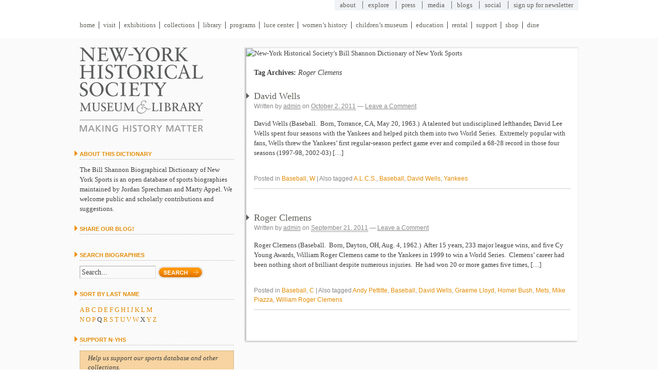

--- FILE ---
content_type: text/html; charset=UTF-8
request_url: https://sports.nyhistory.org/tag/roger-clemens/
body_size: 2284
content:
<!DOCTYPE html>
<html lang="en">
<head>
    <meta charset="utf-8">
    <meta name="viewport" content="width=device-width, initial-scale=1">
    <title></title>
    <style>
        body {
            font-family: "Arial";
        }
    </style>
    <script type="text/javascript">
    window.awsWafCookieDomainList = [];
    window.gokuProps = {
"key":"AQIDAHjcYu/GjX+QlghicBgQ/7bFaQZ+m5FKCMDnO+vTbNg96AHORHyrirFf2K/f0kCwaCrOAAAAfjB8BgkqhkiG9w0BBwagbzBtAgEAMGgGCSqGSIb3DQEHATAeBglghkgBZQMEAS4wEQQMwHi0GlkbFTIfX6O0AgEQgDufNnFaiC4r97CaZAWpVK7Mj95dkobKE+hvWyDsDQluAGK+kYtTWhXrU6/F0dYZWkNSuMLL36urWk/Qqw==",
          "iv":"CgAGCjKsxgAADP06",
          "context":"0ixy5Hjs0XywgPh0+d/cnbFVSwLwjVFtffRxhXgUxBRM4m1pfkylEQ10OzsGTciKez9wqZ/jklt3uLcbLCXtgkfgpEKFoZOVJ2iR2gZUOj557jnOTMmEggoDTvG/Ki1Q5xjs1inYW4wTFktauKUDTx/tmtq1LztZvfSN/DFWVntaEoNDMn6DmVaHO7uoc2jvrIpZosUd0rCu73wmmDkA4QAEhg7z4UpHxyjnBcfspEe0A90PiHvaUXb/ZrBr13lxiv3ieRV9o2fwM2+8hZnLdlNDvxSn7lbDwalE52a/bCarQ78nMzDUtvVTBW61/KW4CYTIGgD9ctLE889mTQ2ewZS4YDNbp6QJTQMmhhAO9/[base64]/WcWiJ7o3Va8wbsgTktTuig2GtvbByqHSXTi"
};
    </script>
    <script src="https://83a1b5550643.01e0ee30.us-east-1.token.awswaf.com/83a1b5550643/a6d3384e2a65/5478cf7674f6/challenge.js"></script>
</head>
<body>
    <div id="challenge-container"></div>
    <script type="text/javascript">
        AwsWafIntegration.saveReferrer();
        AwsWafIntegration.checkForceRefresh().then((forceRefresh) => {
            if (forceRefresh) {
                AwsWafIntegration.forceRefreshToken().then(() => {
                    window.location.reload(true);
                });
            } else {
                AwsWafIntegration.getToken().then(() => {
                    window.location.reload(true);
                });
            }
        });
    </script>
    <noscript>
        <h1>JavaScript is disabled</h1>
        In order to continue, we need to verify that you're not a robot.
        This requires JavaScript. Enable JavaScript and then reload the page.
    </noscript>
</body>
</html>

--- FILE ---
content_type: text/html; charset=UTF-8
request_url: https://sports.nyhistory.org/tag/roger-clemens/
body_size: 69984
content:
<!DOCTYPE html PUBLIC "-//W3C//DTD XHTML 1.0 Transitional//EN" "http://www.w3.org/TR/xhtml1/DTD/xhtml1-transitional.dtd">

<!--BEGIN html-->
<html xmlns="http://www.w3.org/1999/xhtml" lang="en-US">
<!-- Built on Simple Framework (http://simple-webdesign.com) - Powered by WordPress (http://wordpress.org) -->

<!--BEGIN head-->
<head profile="http://purl.org/uF/hAtom/0.1/ http://purl.org/uF/2008/03/">

	

	<!-- Meta Tags -->
	<meta http-equiv="Content-Type" content="text/html; charset=UTF-8" />
	<meta name="generator" content="WordPress" />
	<meta name="framework" content="WP Framework" />

	<!-- Favicon: Browser + iPhone Webclip -->
	<link rel="shortcut icon" href="https://sports.nyhistory.org/wp-content/themes/nyhs2/library/media/images/favicon.ico" />
	<link rel="apple-touch-icon" href="https://sports.nyhistory.org/wp-content/themes/nyhs2/library/media/images/iphone.png" />

	<!-- Stylesheets -->
	<link rel="stylesheet" href="https://sports.nyhistory.org/wp-content/themes/nyhs2/style.css" type="text/css" media="screen, projection" />
	<link rel="stylesheet" href="https://sports.nyhistory.org/wp-content/themes/nyhs2/library/media/css/print.css" type="text/css" media="print" />

  	<!-- Links: RSS + Atom Syndication + Pingback etc. -->
	<link rel="alternate" type="application/rss+xml" title="New-York Historical Society&#039;s Bill Shannon Dictionary of New York Sports RSS Feed" href="https://sports.nyhistory.org/feed/" />
	<link rel="alternate" type="text/xml" title="RSS .92" href="https://sports.nyhistory.org/feed/rss/" />
	<link rel="alternate" type="application/atom+xml" title="Atom 0.3" href="https://sports.nyhistory.org/feed/atom/" />
	<link rel="pingback" href="https://sports.nyhistory.org/xmlrpc.php" />

	<!-- Theme Hook -->
    	
	<!-- This site is optimized with the Yoast SEO plugin v15.6.2 - https://yoast.com/wordpress/plugins/seo/ -->
	<title>Roger Clemens Archives | New-York Historical Society&#039;s Bill Shannon Dictionary of New York Sports</title>
	<meta name="robots" content="index, follow, max-snippet:-1, max-image-preview:large, max-video-preview:-1" />
	<link rel="canonical" href="https://sports.nyhistory.org/tag/roger-clemens/" />
	<meta property="og:locale" content="en_US" />
	<meta property="og:type" content="article" />
	<meta property="og:title" content="Roger Clemens Archives | New-York Historical Society&#039;s Bill Shannon Dictionary of New York Sports" />
	<meta property="og:url" content="https://sports.nyhistory.org/tag/roger-clemens/" />
	<meta property="og:site_name" content="New-York Historical Society&#039;s Bill Shannon Dictionary of New York Sports" />
	<script type="application/ld+json" class="yoast-schema-graph">{"@context":"https://schema.org","@graph":[{"@type":"WebSite","@id":"https://sports.nyhistory.org/#website","url":"https://sports.nyhistory.org/","name":"New-York Historical Society&#039;s Bill Shannon Dictionary of New York Sports","description":"Open dictionary of New York sports biographies.","potentialAction":[{"@type":"SearchAction","target":"https://sports.nyhistory.org/?s={search_term_string}","query-input":"required name=search_term_string"}],"inLanguage":"en-US"},{"@type":"CollectionPage","@id":"https://sports.nyhistory.org/tag/roger-clemens/#webpage","url":"https://sports.nyhistory.org/tag/roger-clemens/","name":"Roger Clemens Archives | New-York Historical Society&#039;s Bill Shannon Dictionary of New York Sports","isPartOf":{"@id":"https://sports.nyhistory.org/#website"},"inLanguage":"en-US","potentialAction":[{"@type":"ReadAction","target":["https://sports.nyhistory.org/tag/roger-clemens/"]}]}]}</script>
	<!-- / Yoast SEO plugin. -->


<link rel='dns-prefetch' href='//www.google.com' />
<link rel='dns-prefetch' href='//ajax.googleapis.com' />
<link rel='dns-prefetch' href='//s.w.org' />
<link rel="alternate" type="application/rss+xml" title="New-York Historical Society&#039;s Bill Shannon Dictionary of New York Sports &raquo; Roger Clemens Tag Feed" href="https://sports.nyhistory.org/tag/roger-clemens/feed/" />
<!-- This site uses the Google Analytics by MonsterInsights plugin v7.14.0 - Using Analytics tracking - https://www.monsterinsights.com/ -->
<!-- Note: MonsterInsights is not currently configured on this site. The site owner needs to authenticate with Google Analytics in the MonsterInsights settings panel. -->
<!-- No UA code set -->
<!-- / Google Analytics by MonsterInsights -->
		<script type="text/javascript">
			window._wpemojiSettings = {"baseUrl":"https:\/\/s.w.org\/images\/core\/emoji\/13.0.1\/72x72\/","ext":".png","svgUrl":"https:\/\/s.w.org\/images\/core\/emoji\/13.0.1\/svg\/","svgExt":".svg","source":{"concatemoji":"https:\/\/sports.nyhistory.org\/wp-includes\/js\/wp-emoji-release.min.js?ver=8293d274782264f77a1005334b81e41a"}};
			!function(e,a,t){var n,r,o,i=a.createElement("canvas"),p=i.getContext&&i.getContext("2d");function s(e,t){var a=String.fromCharCode;p.clearRect(0,0,i.width,i.height),p.fillText(a.apply(this,e),0,0);e=i.toDataURL();return p.clearRect(0,0,i.width,i.height),p.fillText(a.apply(this,t),0,0),e===i.toDataURL()}function c(e){var t=a.createElement("script");t.src=e,t.defer=t.type="text/javascript",a.getElementsByTagName("head")[0].appendChild(t)}for(o=Array("flag","emoji"),t.supports={everything:!0,everythingExceptFlag:!0},r=0;r<o.length;r++)t.supports[o[r]]=function(e){if(!p||!p.fillText)return!1;switch(p.textBaseline="top",p.font="600 32px Arial",e){case"flag":return s([127987,65039,8205,9895,65039],[127987,65039,8203,9895,65039])?!1:!s([55356,56826,55356,56819],[55356,56826,8203,55356,56819])&&!s([55356,57332,56128,56423,56128,56418,56128,56421,56128,56430,56128,56423,56128,56447],[55356,57332,8203,56128,56423,8203,56128,56418,8203,56128,56421,8203,56128,56430,8203,56128,56423,8203,56128,56447]);case"emoji":return!s([55357,56424,8205,55356,57212],[55357,56424,8203,55356,57212])}return!1}(o[r]),t.supports.everything=t.supports.everything&&t.supports[o[r]],"flag"!==o[r]&&(t.supports.everythingExceptFlag=t.supports.everythingExceptFlag&&t.supports[o[r]]);t.supports.everythingExceptFlag=t.supports.everythingExceptFlag&&!t.supports.flag,t.DOMReady=!1,t.readyCallback=function(){t.DOMReady=!0},t.supports.everything||(n=function(){t.readyCallback()},a.addEventListener?(a.addEventListener("DOMContentLoaded",n,!1),e.addEventListener("load",n,!1)):(e.attachEvent("onload",n),a.attachEvent("onreadystatechange",function(){"complete"===a.readyState&&t.readyCallback()})),(n=t.source||{}).concatemoji?c(n.concatemoji):n.wpemoji&&n.twemoji&&(c(n.twemoji),c(n.wpemoji)))}(window,document,window._wpemojiSettings);
		</script>
		<style type="text/css">
img.wp-smiley,
img.emoji {
	display: inline !important;
	border: none !important;
	box-shadow: none !important;
	height: 1em !important;
	width: 1em !important;
	margin: 0 .07em !important;
	vertical-align: -0.1em !important;
	background: none !important;
	padding: 0 !important;
}
</style>
	<link rel='stylesheet' id='wp-block-library-css'  href='https://sports.nyhistory.org/wp-includes/css/dist/block-library/style.min.css?ver=8293d274782264f77a1005334b81e41a' type='text/css' media='all' />
<link rel='stylesheet' id='cntctfrm_form_style-css'  href='https://sports.nyhistory.org/wp-content/plugins/contact-form-plugin/css/form_style.css?ver=4.2.1' type='text/css' media='all' />
<link rel='stylesheet' id='ccf-jquery-ui-css'  href='//ajax.googleapis.com/ajax/libs/jqueryui/1.8.2/themes/smoothness/jquery-ui.css?ver=8293d274782264f77a1005334b81e41a' type='text/css' media='all' />
<link rel='stylesheet' id='ccf-form-css'  href='https://sports.nyhistory.org/wp-content/plugins/custom-contact-forms/assets/build/css/form.min.css?ver=7.8.5' type='text/css' media='all' />
<link rel='stylesheet' id='monsterinsights-popular-posts-style-css'  href='https://sports.nyhistory.org/wp-content/plugins/google-analytics-for-wordpress/assets/css/frontend.min.css?ver=7.14.0' type='text/css' media='all' />
<link rel='stylesheet' id='addtoany-css'  href='https://sports.nyhistory.org/wp-content/plugins/add-to-any/addtoany.min.css?ver=1.15' type='text/css' media='all' />
<script type='text/javascript' src='https://sports.nyhistory.org/wp-includes/js/jquery/jquery.min.js?ver=3.5.1' id='jquery-core-js'></script>
<script type='text/javascript' src='https://sports.nyhistory.org/wp-includes/js/jquery/jquery-migrate.min.js?ver=3.3.2' id='jquery-migrate-js'></script>
<script type='text/javascript' src='https://sports.nyhistory.org/wp-content/themes/nyhs2/library/media/js/supersubs.js?ver=8293d274782264f77a1005334b81e41a' id='supersubs-js'></script>
<script type='text/javascript' src='https://sports.nyhistory.org/wp-content/themes/nyhs2/library/media/js/jquery.bgiframe.min.js?ver=8293d274782264f77a1005334b81e41a' id='bgiframe-js'></script>
<script type='text/javascript' src='https://sports.nyhistory.org/wp-content/themes/nyhs2/library/media/js/superfish.js?ver=8293d274782264f77a1005334b81e41a' id='superfish-js'></script>
<script type='text/javascript' src='https://sports.nyhistory.org/wp-content/themes/nyhs2/library/media/js/screen.js?ver=8293d274782264f77a1005334b81e41a' id='screen_js-js'></script>
<script type='text/javascript' src='https://sports.nyhistory.org/wp-content/plugins/add-to-any/addtoany.min.js?ver=1.1' id='addtoany-js'></script>
<script type='text/javascript' src='https://sports.nyhistory.org/wp-includes/js/jquery/ui/core.min.js?ver=1.12.1' id='jquery-ui-core-js'></script>
<script type='text/javascript' src='https://sports.nyhistory.org/wp-includes/js/jquery/ui/datepicker.min.js?ver=1.12.1' id='jquery-ui-datepicker-js'></script>
<script type='text/javascript' id='jquery-ui-datepicker-js-after'>
jQuery(document).ready(function(jQuery){jQuery.datepicker.setDefaults({"closeText":"Close","currentText":"Today","monthNames":["January","February","March","April","May","June","July","August","September","October","November","December"],"monthNamesShort":["Jan","Feb","Mar","Apr","May","Jun","Jul","Aug","Sep","Oct","Nov","Dec"],"nextText":"Next","prevText":"Previous","dayNames":["Sunday","Monday","Tuesday","Wednesday","Thursday","Friday","Saturday"],"dayNamesShort":["Sun","Mon","Tue","Wed","Thu","Fri","Sat"],"dayNamesMin":["S","M","T","W","T","F","S"],"dateFormat":"MM d, yy","firstDay":1,"isRTL":false});});
</script>
<script type='text/javascript' src='https://sports.nyhistory.org/wp-includes/js/underscore.min.js?ver=1.8.3' id='underscore-js'></script>
<script type='text/javascript' id='ccf-form-js-extra'>
/* <![CDATA[ */
var ccfSettings = {"ajaxurl":"https:\/\/sports.nyhistory.org\/wp-admin\/admin-ajax.php","required":"This field is required.","date_required":"Date is required.","hour_required":"Hour is required.","minute_required":"Minute is required.","am-pm_required":"AM\/PM is required.","match":"Emails do not match.","email":"This is not a valid email address.","recaptcha":"Your reCAPTCHA response was incorrect.","recaptcha_theme":"light","phone":"This is not a valid phone number.","digits":"This phone number is not 10 digits","hour":"This is not a valid hour.","date":"This date is not valid.","minute":"This is not a valid minute.","fileExtension":"This is not an allowed file extension","fileSize":"This file is bigger than","unknown":"An unknown error occured.","website":"This is not a valid URL. URL's must start with http(s):\/\/"};
/* ]]> */
</script>
<script type='text/javascript' src='https://sports.nyhistory.org/wp-content/plugins/custom-contact-forms/assets/build/js/form.min.js?ver=7.8.5' id='ccf-form-js'></script>
<link rel="https://api.w.org/" href="https://sports.nyhistory.org/wp-json/" /><link rel="alternate" type="application/json" href="https://sports.nyhistory.org/wp-json/wp/v2/tags/1199" /><link rel="EditURI" type="application/rsd+xml" title="RSD" href="https://sports.nyhistory.org/xmlrpc.php?rsd" />
<link rel="wlwmanifest" type="application/wlwmanifest+xml" href="https://sports.nyhistory.org/wp-includes/wlwmanifest.xml" /> 


<script data-cfasync="false">
window.a2a_config=window.a2a_config||{};a2a_config.callbacks=[];a2a_config.overlays=[];a2a_config.templates={};
(function(d,s,a,b){a=d.createElement(s);b=d.getElementsByTagName(s)[0];a.async=1;a.src="https://static.addtoany.com/menu/page.js";b.parentNode.insertBefore(a,b);})(document,"script");
</script>

<!--END head-->
<script type="text/javascript">

 

  var _gaq = _gaq || [];

  _gaq.push(['_setAccount', 'UA-4702202-1']);

  _gaq.push(['_setDomainName', '.nyhistory.org']);

  _gaq.push(['_trackPageview']);

 

  (function() {

    var ga = document.createElement('script'); ga.type = 'text/javascript'; ga.async = true;

    ga.src = ('https:' == document.location.protocol ? 'https://ssl' : 'http://www') + '.google-analytics.com/ga.js';

    var s = document.getElementsByTagName('script')[0]; s.parentNode.insertBefore(ga, s);

  })();

 

</script>
</head>

<!--BEGIN body-->
<body class="archive y2026 m01 d18 h14 tag tag-roger-clemens mac chrome ch131">
<div class="wrapper">	

		<!--BEGIN .header-->
		<div class="header">
        	<div class="container">
            
            	<div class="menu-top-menu-container"><ul id="menu-top-menu" class="top-nav"><li id="menu-item-10349" class="menu-item menu-item-type-custom menu-item-object-custom menu-item-has-children menu-item-10349"><a href="http://www.nyhistory.org/about">About</a>
<ul class="sub-menu">
	<li id="menu-item-10364" class="menu-item menu-item-type-custom menu-item-object-custom menu-item-10364"><a href="http://www.nyhistory.org/about">About N-YHS</a></li>
	<li id="menu-item-10365" class="menu-item menu-item-type-custom menu-item-object-custom menu-item-10365"><a href="http://www.nyhistory.org/about/louisemirrer">President and CEO</a></li>
	<li id="menu-item-10366" class="menu-item menu-item-type-custom menu-item-object-custom menu-item-10366"><a href="http://www.nyhistory.org/about/letters-louise-mirrer">Letters from Louise Mirrer</a></li>
	<li id="menu-item-10367" class="menu-item menu-item-type-custom menu-item-object-custom menu-item-10367"><a href="http://www.nyhistory.org/about/board-trustees">Board of Trustees</a></li>
	<li id="menu-item-10368" class="menu-item menu-item-type-custom menu-item-object-custom menu-item-10368"><a href="http://www.nyhistory.org/about/staff-directory">Staff Directory</a></li>
	<li id="menu-item-10369" class="menu-item menu-item-type-custom menu-item-object-custom menu-item-10369"><a href="http://www.nyhistory.org/about/strategic-plan">Strategic Plan</a></li>
	<li id="menu-item-10370" class="menu-item menu-item-type-custom menu-item-object-custom menu-item-10370"><a href="http://www.nyhistory.org/about/annual-report">Financials</a></li>
	<li id="menu-item-10373" class="menu-item menu-item-type-custom menu-item-object-custom menu-item-10373"><a href="http://www.nyhistory.org/about/volunteer">Volunteer</a></li>
	<li id="menu-item-10374" class="menu-item menu-item-type-custom menu-item-object-custom menu-item-10374"><a href="http://www.nyhistory.org/about/rights-reproductions">Rights &#038; Reproductions</a></li>
	<li id="menu-item-10375" class="menu-item menu-item-type-custom menu-item-object-custom menu-item-10375"><a href="http://www.nyhistory.org/news/book-prize">Book Prize</a></li>
	<li id="menu-item-10385" class="menu-item menu-item-type-custom menu-item-object-custom menu-item-10385"><a href="http://nyhistory.org/about/privacy-policy">Privacy Policy</a></li>
	<li id="menu-item-10386" class="menu-item menu-item-type-custom menu-item-object-custom menu-item-10386"><a href="http://nyhistory.org/about/donor-privacy-policy">Donor Privacy Policy</a></li>
	<li id="menu-item-10325" class="menu-item menu-item-type-custom menu-item-object-custom menu-item-10325"><a href="http://www.nyhistory.org/contact-us">Contact us</a></li>
</ul>
</li>
<li id="menu-item-10353" class="menu-item menu-item-type-custom menu-item-object-custom menu-item-has-children menu-item-10353"><a href="http://www.nyhistory.org/explore/abraham-lincoln">Explore</a>
<ul class="sub-menu">
	<li id="menu-item-10354" class="menu-item menu-item-type-custom menu-item-object-custom menu-item-10354"><a href="http://www.nyhistory.org/explore/abraham-lincoln">Abraham Lincoln</a></li>
	<li id="menu-item-10355" class="menu-item menu-item-type-custom menu-item-object-custom menu-item-10355"><a href="http://www.nyhistory.org/explore/alexander-hamilton">Alexander Hamilton</a></li>
	<li id="menu-item-10480" class="menu-item menu-item-type-custom menu-item-object-custom menu-item-10480"><a href="http://nyhistory.org/new-york-historical-remembers-bill-cunningham">Bill Cunningham</a></li>
	<li id="menu-item-10356" class="menu-item menu-item-type-custom menu-item-object-custom menu-item-10356"><a href="http://www.nyhistory.org/explore/frederick-douglass">Frederick Douglas</a></li>
	<li id="menu-item-10357" class="menu-item menu-item-type-custom menu-item-object-custom menu-item-10357"><a href="http://www.nyhistory.org/explore/george-washington">George Washington</a></li>
	<li id="menu-item-10358" class="menu-item menu-item-type-custom menu-item-object-custom menu-item-10358"><a href="http://www.nyhistory.org/explore/john-james-audubon">John James Audubon</a></li>
	<li id="menu-item-10359" class="menu-item menu-item-type-custom menu-item-object-custom menu-item-10359"><a href="http://www.nyhistory.org/explore/louis-comfort-tiffany">Louis Comfort Tiffany</a></li>
	<li id="menu-item-10360" class="menu-item menu-item-type-custom menu-item-object-custom menu-item-10360"><a href="http://www.nyhistory.org/peter-stuyvesant">Peter Stuyvesant</a></li>
</ul>
</li>
<li id="menu-item-10459" class="menu-item menu-item-type-custom menu-item-object-custom menu-item-has-children menu-item-10459"><a href="http://www.nyhistory.org/web/press">Press</a>
<ul class="sub-menu">
	<li id="menu-item-10476" class="menu-item menu-item-type-custom menu-item-object-custom menu-item-10476"><a href="http://www.nyhistory.org/news">News</a></li>
	<li id="menu-item-10485" class="menu-item menu-item-type-custom menu-item-object-custom menu-item-10485"><a href="http://www.nyhistory.org/news/newsletter-archive">Newsletter (Archive)</a></li>
	<li id="menu-item-10486" class="menu-item menu-item-type-custom menu-item-object-custom menu-item-10486"><a href="http://www.nyhistory.org/press/press-releases">Press Releases</a></li>
	<li id="menu-item-10487" class="menu-item menu-item-type-custom menu-item-object-custom menu-item-10487"><a href="http://nyhistory.org/press/downloadable-media-kit/press-kits">Press Kits</a></li>
</ul>
</li>
<li id="menu-item-10534" class="menu-item menu-item-type-custom menu-item-object-custom menu-item-has-children menu-item-10534"><a href="http://nyhistory.org/media">Media</a>
<ul class="sub-menu">
	<li id="menu-item-10535" class="menu-item menu-item-type-custom menu-item-object-custom menu-item-10535"><a href="http://nyhistory.org/media/audio">Public Programs Audio</a></li>
	<li id="menu-item-10536" class="menu-item menu-item-type-custom menu-item-object-custom menu-item-10536"><a href="http://nyhistory.org/media/video">Video</a></li>
</ul>
</li>
<li id="menu-item-10417" class="menu-item menu-item-type-custom menu-item-object-custom menu-item-has-children menu-item-10417"><a href="/">Blogs</a>
<ul class="sub-menu">
	<li id="menu-item-10418" class="menu-item menu-item-type-custom menu-item-object-custom menu-item-10418"><a href="http://blog.nyhistory.org/">From the Stacks</a></li>
	<li id="menu-item-10336" class="menu-item menu-item-type-custom menu-item-object-custom menu-item-10336"><a href="http://nyhistory.tumblr.com/">The Hyphen</a></li>
	<li id="menu-item-10419" class="menu-item menu-item-type-custom menu-item-object-custom menu-item-10419"><a href="http://behindthescenes.nyhistory.org/">Behind the Scenes</a></li>
	<li id="menu-item-10423" class="menu-item menu-item-type-custom menu-item-object-custom menu-item-10423"><a href="http://historydetectives.nyhistory.org">History Detectives</a></li>
	<li id="menu-item-10424" class="menu-item menu-item-type-custom menu-item-object-custom menu-item-10424"><a href="http://teenhistorians.nyhistory.org/">Teen Historians</a></li>
	<li id="menu-item-10420" class="menu-item menu-item-type-custom menu-item-object-custom menu-item-home menu-item-10420"><a href="http://sports.nyhistory.org/">NY Sports History</a></li>
</ul>
</li>
<li id="menu-item-10460" class="menu-item menu-item-type-custom menu-item-object-custom menu-item-10460"><a href="http://nyhistory.org/community/">Social</a></li>
<li id="menu-item-10500" class="menu-item menu-item-type-custom menu-item-object-custom menu-item-10500"><a href="http://www.nyhistory.org/news/signup">Sign Up For Newsletter</a></li>
</ul></div>            	<div class="clear"></div>
            
            	 <div class="menu-main-menu-container"><ul id="menu-main-menu" class="nav"><li id="menu-item-10328" class="menu-item menu-item-type-custom menu-item-object-custom menu-item-10328"><a href="http://www.nyhistory.org/">Home</a></li>
<li id="menu-item-10467" class="menu-item menu-item-type-custom menu-item-object-custom menu-item-has-children menu-item-10467"><a href="http://www.nyhistory.org/visit">Visit</a>
<ul class="sub-menu">
	<li id="menu-item-10425" class="menu-item menu-item-type-custom menu-item-object-custom menu-item-10425"><a href="https://www.nyhistory.org/visit/plan">plan your visit</a></li>
	<li id="menu-item-10427" class="menu-item menu-item-type-custom menu-item-object-custom menu-item-10427"><a href="https://www.nyhistory.org/visit/calendar">calendar &#038; closures</a></li>
	<li id="menu-item-10428" class="menu-item menu-item-type-custom menu-item-object-custom menu-item-10428"><a href="https://www.nyhistory.org/visit/group-tours">group tours</a></li>
	<li id="menu-item-10514" class="menu-item menu-item-type-custom menu-item-object-custom menu-item-10514"><a href="http://nyhistory.org/visit/we-rise">film: we rise</a></li>
	<li id="menu-item-10426" class="menu-item menu-item-type-custom menu-item-object-custom menu-item-10426"><a href="https://www.nyhistory.org/visit/destination-film">film: new york story</a></li>
	<li id="menu-item-10429" class="menu-item menu-item-type-custom menu-item-object-custom menu-item-10429"><a href="https://www.nyhistory.org/childrens-museum">dimenna children&#8217;s history museum</a></li>
	<li id="menu-item-10430" class="menu-item menu-item-type-custom menu-item-object-custom menu-item-10430"><a href="http://www.nyhistory.org/visit/store">nyhistory store</a></li>
	<li id="menu-item-10431" class="menu-item menu-item-type-custom menu-item-object-custom menu-item-10431"><a href="https://www.nyhistory.org/dine">dine</a></li>
</ul>
</li>
<li id="menu-item-10461" class="menu-item menu-item-type-custom menu-item-object-custom menu-item-has-children menu-item-10461"><a href="http://www.nyhistory.org/exhibitions">Exhibitions</a>
<ul class="sub-menu">
	<li id="menu-item-10462" class="menu-item menu-item-type-custom menu-item-object-custom menu-item-10462"><a href="http://www.nyhistory.org/exhibitions/current-exhibitions">current exhibitions</a></li>
	<li id="menu-item-10501" class="menu-item menu-item-type-custom menu-item-object-custom menu-item-10501"><a href="http://www.nyhistory.org/exhibitions/special-installations">special installations</a></li>
	<li id="menu-item-10463" class="menu-item menu-item-type-custom menu-item-object-custom menu-item-10463"><a href="http://www.nyhistory.org/exhibitions/future-exhibitions">future exhibitions</a></li>
	<li id="menu-item-10464" class="menu-item menu-item-type-custom menu-item-object-custom menu-item-10464"><a href="http://www.nyhistory.org/exhibitions/traveling-exhibitions/about">traveling exhibitions</a></li>
	<li id="menu-item-10465" class="menu-item menu-item-type-custom menu-item-object-custom menu-item-10465"><a href="http://www.nyhistory.org/exhibitions/online-exhibitions">online exhibitions</a></li>
	<li id="menu-item-10466" class="menu-item menu-item-type-custom menu-item-object-custom menu-item-10466"><a href="http://www.nyhistory.org/exhibitions/past-exhibitions">past exhibitions</a></li>
</ul>
</li>
<li id="menu-item-10340" class="menu-item menu-item-type-custom menu-item-object-custom menu-item-has-children menu-item-10340"><a href="http://www.nyhistory.org/collections">Collections</a>
<ul class="sub-menu">
	<li id="menu-item-10282" class="menu-item menu-item-type-custom menu-item-object-custom menu-item-10282"><a href="http://www.nyhistory.org/library-collections">library collections</a></li>
	<li id="menu-item-10283" class="menu-item menu-item-type-custom menu-item-object-custom menu-item-10283"><a href="http://www.nyhistory.org/collections">museum collections</a></li>
</ul>
</li>
<li id="menu-item-10468" class="menu-item menu-item-type-custom menu-item-object-custom menu-item-has-children menu-item-10468"><a href="http://www.nyhistory.org/library">Library</a>
<ul class="sub-menu">
	<li id="menu-item-10433" class="menu-item menu-item-type-custom menu-item-object-custom menu-item-10433"><a href="http://www.nyhistory.org/library/visit">visit</a></li>
	<li id="menu-item-10432" class="menu-item menu-item-type-custom menu-item-object-custom menu-item-10432"><a href="http://www.nyhistory.org/library/research">research</a></li>
	<li id="menu-item-10434" class="menu-item menu-item-type-custom menu-item-object-custom menu-item-10434"><a href="http://www.nyhistory.org/library/fellowships">fellowships</a></li>
	<li id="menu-item-10502" class="menu-item menu-item-type-custom menu-item-object-custom menu-item-10502"><a href="http://www.nyhistory.org/library/printed-collections">printed collections</a></li>
	<li id="menu-item-10503" class="menu-item menu-item-type-custom menu-item-object-custom menu-item-10503"><a href="http://www.nyhistory.org/library/manuscript-collections">manuscript collections</a></li>
	<li id="menu-item-10504" class="menu-item menu-item-type-custom menu-item-object-custom menu-item-10504"><a href="http://www.nyhistory.org/library/graphic-collections">graphic collections</a></li>
	<li id="menu-item-10505" class="menu-item menu-item-type-custom menu-item-object-custom menu-item-10505"><a href="http://www.nyhistory.org/library/digital-collections">digital collections</a></li>
	<li id="menu-item-10435" class="menu-item menu-item-type-custom menu-item-object-custom menu-item-10435"><a href="http://www.nyhistory.org/library/blog">library blog</a></li>
	<li id="menu-item-10436" class="menu-item menu-item-type-custom menu-item-object-custom menu-item-10436"><a href="http://www.nyhistory.org/exhibits/library/highlights/0/table/paged/title">library highlights</a></li>
	<li id="menu-item-10515" class="menu-item menu-item-type-custom menu-item-object-custom menu-item-10515"><a href="http://nyhistory.org/library/exhibitions">library exhibitions</a></li>
	<li id="menu-item-10516" class="menu-item menu-item-type-custom menu-item-object-custom menu-item-10516"><a href="http://nyhistory.org/news/book-prize">book prizes</a></li>
</ul>
</li>
<li id="menu-item-10469" class="menu-item menu-item-type-custom menu-item-object-custom menu-item-has-children menu-item-10469"><a href="http://www.nyhistory.org/programs">Programs</a>
<ul class="sub-menu">
	<li id="menu-item-10437" class="menu-item menu-item-type-custom menu-item-object-custom menu-item-10437"><a href="http://www.nyhistory.org/programs/upcoming-public-programs">upcoming public programs</a></li>
	<li id="menu-item-10438" class="menu-item menu-item-type-custom menu-item-object-custom menu-item-10438"><a href="http://www.nyhistory.org/programs/family-programs">family programs</a></li>
	<li id="menu-item-10439" class="menu-item menu-item-type-custom menu-item-object-custom menu-item-10439"><a href="http://www.nyhistory.org/programs/past-programs">past programs</a></li>
	<li id="menu-item-10440" class="menu-item menu-item-type-custom menu-item-object-custom menu-item-10440"><a href="http://nyhistory.org/programs/scholarly-programs">scholarly programs</a></li>
	<li id="menu-item-10441" class="menu-item menu-item-type-custom menu-item-object-custom menu-item-10441"><a href="http://www.nyhistory.org/programs/audio-video">audio &#038; video</a></li>
	<li id="menu-item-10442" class="menu-item menu-item-type-custom menu-item-object-custom menu-item-10442"><a href="http://www.nyhistory.org/programs/about-public-programs">about public programs</a></li>
</ul>
</li>
<li id="menu-item-10513" class="menu-item menu-item-type-custom menu-item-object-custom menu-item-has-children menu-item-10513"><a href="http://www.nyhistory.org/exhibitions/luce-center">Luce Center</a>
<ul class="sub-menu">
	<li id="menu-item-10525" class="menu-item menu-item-type-custom menu-item-object-custom menu-item-10525"><a href="http://nyhistory.org/luce-center/tiffany-gallery">gallery of tiffany lamps</a></li>
	<li id="menu-item-10526" class="menu-item menu-item-type-custom menu-item-object-custom menu-item-10526"><a href="http://nyhistory.org/luce-center/permanent-collection">permanent collections</a></li>
	<li id="menu-item-10527" class="menu-item menu-item-type-custom menu-item-object-custom menu-item-10527"><a href="http://nyhistory.org/luce-center/womens-history">center for women&#8217;s history</a></li>
	<li id="menu-item-10528" class="menu-item menu-item-type-custom menu-item-object-custom menu-item-10528"><a href="http://nyhistory.org/luce-center/tech-commons">tech commons</a></li>
</ul>
</li>
<li id="menu-item-10512" class="menu-item menu-item-type-custom menu-item-object-custom menu-item-has-children menu-item-10512"><a href="http://www.nyhistory.org/womens-history">women&#8217;s history</a>
<ul class="sub-menu">
	<li id="menu-item-10529" class="menu-item menu-item-type-custom menu-item-object-custom menu-item-10529"><a href="http://nyhistory.org/womens-history/exhibitions">exhibitions</a></li>
	<li id="menu-item-10530" class="menu-item menu-item-type-custom menu-item-object-custom menu-item-10530"><a href="http://nyhistory.org/womens-history/we-rise">we rise</a></li>
	<li id="menu-item-10531" class="menu-item menu-item-type-custom menu-item-object-custom menu-item-10531"><a href="http://nyhistory.org/womens-history/public-programming">public programming</a></li>
	<li id="menu-item-10532" class="menu-item menu-item-type-custom menu-item-object-custom menu-item-10532"><a href="http://nyhistory.org/womens-history/scholarly-initiatives">scholarly initiatives</a></li>
	<li id="menu-item-10533" class="menu-item menu-item-type-custom menu-item-object-custom menu-item-10533"><a href="http://nyhistory.org/womens-history/education">education</a></li>
</ul>
</li>
<li id="menu-item-10470" class="menu-item menu-item-type-custom menu-item-object-custom menu-item-has-children menu-item-10470"><a href="http://www.nyhistory.org/childrens-museum">Children&#8217;s Museum</a>
<ul class="sub-menu">
	<li id="menu-item-10506" class="menu-item menu-item-type-custom menu-item-object-custom menu-item-10506"><a href="http://www.nyhistory.org/childrens-museum/visit">visit</a></li>
	<li id="menu-item-10508" class="menu-item menu-item-type-custom menu-item-object-custom menu-item-10508"><a href="http://nyhistory.org/childrens-museum/calendar-programs">programs</a></li>
	<li id="menu-item-10507" class="menu-item menu-item-type-custom menu-item-object-custom menu-item-10507"><a href="http://nyhistory.org/calendar">calendar</a></li>
	<li id="menu-item-10517" class="menu-item menu-item-type-custom menu-item-object-custom menu-item-10517"><a href="http://nyhistory.org/childrens-museum/connect">connect</a></li>
</ul>
</li>
<li id="menu-item-10471" class="menu-item menu-item-type-custom menu-item-object-custom menu-item-has-children menu-item-10471"><a href="http://www.nyhistory.org/education">Education</a>
<ul class="sub-menu">
	<li id="menu-item-10443" class="menu-item menu-item-type-custom menu-item-object-custom menu-item-10443"><a href="http://nyhistory.org/education/school-groups">school groups</a></li>
	<li id="menu-item-10444" class="menu-item menu-item-type-custom menu-item-object-custom menu-item-10444"><a href="http://nyhistory.org/education/teachers">teachers</a></li>
	<li id="menu-item-10445" class="menu-item menu-item-type-custom menu-item-object-custom menu-item-10445"><a href="http://nyhistory.org/education/teens">teens</a></li>
	<li id="menu-item-10446" class="menu-item menu-item-type-custom menu-item-object-custom menu-item-10446"><a href="http://nyhistory.org/education/homeschool">homeschool</a></li>
	<li id="menu-item-10447" class="menu-item menu-item-type-custom menu-item-object-custom menu-item-10447"><a href="http://nyhistory.org/education/citizenship-project">citizenship project</a></li>
	<li id="menu-item-10448" class="menu-item menu-item-type-custom menu-item-object-custom menu-item-10448"><a href="http://nyhistory.org/education/higher-education">higher education</a></li>
</ul>
</li>
<li id="menu-item-10472" class="menu-item menu-item-type-custom menu-item-object-custom menu-item-has-children menu-item-10472"><a href="http://www.nyhistory.org/rental">Rental</a>
<ul class="sub-menu">
	<li id="menu-item-10518" class="menu-item menu-item-type-custom menu-item-object-custom menu-item-10518"><a href="http://nyhistory.org/rental/spaces">rental spaces</a></li>
	<li id="menu-item-10519" class="menu-item menu-item-type-custom menu-item-object-custom menu-item-10519"><a href="http://nyhistory.org/rental/type-of-events">types of events</a></li>
	<li id="menu-item-10520" class="menu-item menu-item-type-custom menu-item-object-custom menu-item-10520"><a href="http://nyhistory.org/rental/why-nyhs-is-unique">why n-yhs is unique</a></li>
	<li id="menu-item-10521" class="menu-item menu-item-type-custom menu-item-object-custom menu-item-10521"><a href="http://nyhistory.org/rental/stephen-starr-events">starr events</a></li>
</ul>
</li>
<li id="menu-item-10473" class="menu-item menu-item-type-custom menu-item-object-custom menu-item-has-children menu-item-10473"><a href="http://www.nyhistory.org/support">Support</a>
<ul class="sub-menu">
	<li id="menu-item-10449" class="menu-item menu-item-type-custom menu-item-object-custom menu-item-10449"><a href="http://nyhistory.org/adopt-lamp">adopt-a-lamp</a></li>
	<li id="menu-item-10450" class="menu-item menu-item-type-custom menu-item-object-custom menu-item-10450"><a href="http://nyhistory.org/adopt-audubon">adopt-an-audubon-bird</a></li>
	<li id="menu-item-10451" class="menu-item menu-item-type-custom menu-item-object-custom menu-item-10451"><a href="http://nyhistory.org/support/donate-today">donate today</a></li>
	<li id="menu-item-10452" class="menu-item menu-item-type-custom menu-item-object-custom menu-item-10452"><a href="http://nyhistory.org/support/membership">membership</a></li>
	<li id="menu-item-10453" class="menu-item menu-item-type-custom menu-item-object-custom menu-item-10453"><a href="http://nyhistory.org/support/frederick-douglass-council">frederick douglass council</a></li>
	<li id="menu-item-10454" class="menu-item menu-item-type-custom menu-item-object-custom menu-item-10454"><a href="http://nyhistory.org/support/chairman%E2%80%99s-council">chairman&#8217;s council</a></li>
	<li id="menu-item-10455" class="menu-item menu-item-type-custom menu-item-object-custom menu-item-10455"><a href="http://nyhistory.org/support/planned-giving">estate planning</a></li>
	<li id="menu-item-10456" class="menu-item menu-item-type-custom menu-item-object-custom menu-item-10456"><a href="http://nyhistory.org/support/planned-giving-advisory-council">planned giving advisory council</a></li>
	<li id="menu-item-10457" class="menu-item menu-item-type-custom menu-item-object-custom menu-item-10457"><a href="http://nyhistory.org/support/corporate-membership">corporate engagement</a></li>
	<li id="menu-item-10522" class="menu-item menu-item-type-custom menu-item-object-custom menu-item-10522"><a href="http://nyhistory.org/support/book-club">book club</a></li>
	<li id="menu-item-10523" class="menu-item menu-item-type-custom menu-item-object-custom menu-item-10523"><a href="http://nyhistory.org/support/matching-gifts">matching gifts</a></li>
	<li id="menu-item-10524" class="menu-item menu-item-type-custom menu-item-object-custom menu-item-10524"><a href="http://nyhistory.org/family-benefit-party">family benefit party</a></li>
</ul>
</li>
<li id="menu-item-36" class="menu-item menu-item-type-custom menu-item-object-custom menu-item-36"><a href="http://www.nyhistorystore.com/">Shop</a></li>
<li id="menu-item-10422" class="menu-item menu-item-type-custom menu-item-object-custom menu-item-has-children menu-item-10422"><a href="http://www.nyhistory.org/dine">Dine</a>
<ul class="sub-menu">
	<li id="menu-item-10415" class="menu-item menu-item-type-custom menu-item-object-custom menu-item-10415"><a href="http://nyhistory.org/dine/storico">storico</a></li>
	<li id="menu-item-10416" class="menu-item menu-item-type-custom menu-item-object-custom menu-item-10416"><a href="http://nyhistory.org/dine/parliament">parliament espresso and coffee bar</a></li>
</ul>
</li>
</ul></div>          
                <div id="logo">
                                        <div id="site-title">
                        <span>
                            <a href="https://sports.nyhistory.org/" title="New-York Historical Society&#039;s Bill Shannon Dictionary of New York Sports" rel="home">New-York Historical Society&#039;s Bill Shannon Dictionary of New York Sports</a>
                        </span>
                    </div>
                </div>
            </div> <!--END .container-->
		</div><!--END .header-->
        
		<div id="content">
        	<div class="container">			<!--BEGIN #primary .sfeed-->
			<div id="primary" class="sfeed">
            <div class="inside">
            <div class="main-banner">
            	<img src="http://sports.nyhistory.org/wp-content/themes/nyhs2/library/media/images/blog-header.jpg" alt="New-York Historical Society&#039;s Bill Shannon Dictionary of New York Sports" title="New-York Historical Society&#039;s Bill Shannon Dictionary of New York Sports" />
            </div>
                            <h1 class="page-title archive-title">Tag Archives: <span id="tag-title">Roger Clemens</span></h1>
								
				<!--BEGIN .sentry-->
				<div id="post-6230" class="post-6230 post type-post status-publish format-standard hentry category-baseball category-w tag-a-l-c-s tag-baseball tag-david-wells tag-roger-clemens tag-yankees p publish first-post author-admin cat tag y2011 m10 d02 h10 alt">
					<h2 class="entry-title"><a href="https://sports.nyhistory.org/david-wells/" rel="bookmark" title="Permanent Link to David Wells">David Wells</a></h2>

					<!--BEGIN .entry-meta .entry-header-->
					<div class="entry-meta entry-header">
						<span class="author vcard">Written by <a class="url fn" href="https://sports.nyhistory.org/author/admin/" title="View all posts by admin">admin</a></span>
						<span class="published">on <abbr class="published-time" title="October 2, 2011 - 3:16 pm">October 2, 2011</abbr></span>
						<span class="meta-sep">&mdash;</span>
						<span class="comment-count"><a href="https://sports.nyhistory.org/david-wells/#respond">Leave a Comment</a></span>
											<!--END .entry-meta .entry-header-->
                    </div>

					<!--BEGIN .entry-summary .article-->
					<div class="entry-summary article">
						<p>David Wells (Baseball.  Born, Torrance, CA, May 20, 1963.)  A talented but undisciplined lefthander, David Lee Wells spent four seasons with the Yankees and helped pitch them into two World Series.  Extremely popular with fans, Wells threw the Yankees’ first regular-season perfect game ever and compiled a 68-28 record in those four seasons (1997-98, 2002-03) [&hellip;]</p>
<div class="addtoany_share_save_container addtoany_content addtoany_content_bottom"><div class="a2a_kit a2a_kit_size_16 addtoany_list" data-a2a-url="https://sports.nyhistory.org/david-wells/" data-a2a-title="David Wells"><a class="a2a_button_facebook_like addtoany_special_service" data-layout="button" data-href="https://sports.nyhistory.org/david-wells/"></a><a class="a2a_button_pinterest_pin addtoany_special_service" data-pin-config="none" data-url="https://sports.nyhistory.org/david-wells/"></a><a class="a2a_button_twitter_tweet addtoany_special_service" data-url="https://sports.nyhistory.org/david-wells/" data-text="David Wells"></a></div></div>					<!--END .entry-summary .article-->
					</div>

					<!--BEGIN .entry-meta .entry-footer-->
                    <div class="entry-meta entry-footer">
                    	<span class="entry-categories">Posted in <a href="https://sports.nyhistory.org/category/baseball/" rel="category tag">Baseball</a>, <a href="https://sports.nyhistory.org/category/letters/w/" rel="category tag">W</a></span>
						                        <span class="meta-sep">|</span>
                        <span class="entry-tags">Also tagged <a href="https://sports.nyhistory.org/tag/a-l-c-s/" rel="tag">A.L.C.S.</a>, <a href="https://sports.nyhistory.org/tag/baseball/" rel="tag">Baseball</a>, <a href="https://sports.nyhistory.org/tag/david-wells/" rel="tag">David Wells</a>, <a href="https://sports.nyhistory.org/tag/yankees/" rel="tag">Yankees</a></span>
                        					<!--END .entry-meta .entry-footer-->
                    </div>
				<!--END .sentry-->
				</div>

								
				<!--BEGIN .sentry-->
				<div id="post-3197" class="post-3197 post type-post status-publish format-standard hentry category-baseball category-c tag-andy-pettitte tag-baseball tag-david-wells tag-graeme-lloyd tag-homer-bush tag-mets tag-mike-piazza tag-roger-clemens tag-william-roger-clemens p1 publish author-admin cat tag y2011 m09 d21 h14">
					<h2 class="entry-title"><a href="https://sports.nyhistory.org/roger-clemens/" rel="bookmark" title="Permanent Link to Roger Clemens">Roger Clemens</a></h2>

					<!--BEGIN .entry-meta .entry-header-->
					<div class="entry-meta entry-header">
						<span class="author vcard">Written by <a class="url fn" href="https://sports.nyhistory.org/author/admin/" title="View all posts by admin">admin</a></span>
						<span class="published">on <abbr class="published-time" title="September 21, 2011 - 7:19 pm">September 21, 2011</abbr></span>
						<span class="meta-sep">&mdash;</span>
						<span class="comment-count"><a href="https://sports.nyhistory.org/roger-clemens/#respond">Leave a Comment</a></span>
											<!--END .entry-meta .entry-header-->
                    </div>

					<!--BEGIN .entry-summary .article-->
					<div class="entry-summary article">
						<p>Roger Clemens (Baseball.  Born, Dayton, OH, Aug. 4, 1962.)  After 15 years, 233 major league wins, and five Cy Young Awards, William Roger Clemens came to the Yankees in 1999 to win a World Series.  Clemens’ career had been nothing short of brilliant despite numerous injuries.  He had won 20 or more games five times, [&hellip;]</p>
<div class="addtoany_share_save_container addtoany_content addtoany_content_bottom"><div class="a2a_kit a2a_kit_size_16 addtoany_list" data-a2a-url="https://sports.nyhistory.org/roger-clemens/" data-a2a-title="Roger Clemens"><a class="a2a_button_facebook_like addtoany_special_service" data-layout="button" data-href="https://sports.nyhistory.org/roger-clemens/"></a><a class="a2a_button_pinterest_pin addtoany_special_service" data-pin-config="none" data-url="https://sports.nyhistory.org/roger-clemens/"></a><a class="a2a_button_twitter_tweet addtoany_special_service" data-url="https://sports.nyhistory.org/roger-clemens/" data-text="Roger Clemens"></a></div></div>					<!--END .entry-summary .article-->
					</div>

					<!--BEGIN .entry-meta .entry-footer-->
                    <div class="entry-meta entry-footer">
                    	<span class="entry-categories">Posted in <a href="https://sports.nyhistory.org/category/baseball/" rel="category tag">Baseball</a>, <a href="https://sports.nyhistory.org/category/letters/c/" rel="category tag">C</a></span>
						                        <span class="meta-sep">|</span>
                        <span class="entry-tags">Also tagged <a href="https://sports.nyhistory.org/tag/andy-pettitte/" rel="tag">Andy Pettitte</a>, <a href="https://sports.nyhistory.org/tag/baseball/" rel="tag">Baseball</a>, <a href="https://sports.nyhistory.org/tag/david-wells/" rel="tag">David Wells</a>, <a href="https://sports.nyhistory.org/tag/graeme-lloyd/" rel="tag">Graeme Lloyd</a>, <a href="https://sports.nyhistory.org/tag/homer-bush/" rel="tag">Homer Bush</a>, <a href="https://sports.nyhistory.org/tag/mets/" rel="tag">Mets</a>, <a href="https://sports.nyhistory.org/tag/mike-piazza/" rel="tag">Mike Piazza</a>, <a href="https://sports.nyhistory.org/tag/william-roger-clemens/" rel="tag">William Roger Clemens</a></span>
                        					<!--END .entry-meta .entry-footer-->
                    </div>
				<!--END .sentry-->
				</div>

								<!--BEGIN .navigation-links-->
<div class="navigation-links page-navigation">
	<span class="nav-next"></span>
	<span class="nav-previous"></span>
<!--END .navigation-links-->
</div>
							</div>
            <div class="shadow-bottom"></div>
			</div><!--END #primary .sfeed-->

        <!--BEGIN #secondary .aside-->
        <div id="secondary" class="aside">
    
			<div id="text-3" class="widget widget_text"><h3 class="widget-title"><span></span>About This Dictionary</h3>			<div class="textwidget"><p>The Bill Shannon Biographical Dictionary of New York Sports is an open database of sports biographies maintained by Jordan Sprechman and Marty Appel. We welcome public and scholarly contributions and suggestions. </div>
		</div><div id="a2a_share_save_widget-2" class="widget widget_a2a_share_save_widget"><h3 class="widget-title"><span></span>Share Our Blog!</h3><div class="a2a_kit a2a_kit_size_16 addtoany_list"><a class="a2a_button_facebook_like addtoany_special_service" data-layout="button" data-href="https://sports.nyhistory.org/tag/roger-clemens/"></a><a class="a2a_button_pinterest_pin addtoany_special_service" data-pin-config="none" data-url="https://sports.nyhistory.org/tag/roger-clemens/"></a><a class="a2a_button_twitter_tweet addtoany_special_service" data-url="https://sports.nyhistory.org/tag/roger-clemens/" data-text="Roger Clemens Archives | New-York Historical Society&#039;s Bill Shannon Dictionary of New York Sports"></a></div></div><div id="search-3" class="widget widget_search"><h3 class="widget-title"><span></span>Search Biographies</h3><!--BEGIN #searchform-->
<form class="searchform" method="get" action="https://sports.nyhistory.org">
	<input class="search" name="s" type="text" value="Search..." tabindex="1" />
    <button class="search-btn" type="submit" tabindex="2">Search</button>
<!--END #searchform-->
</form></div><div id="text-8" class="widget widget_text"><h3 class="widget-title"><span></span>Sort by Last Name</h3>			<div class="textwidget"><a href="http://sports.nyhistory.org/category/letter/a">A</a> <a href="http://sports.nyhistory.org/category/letter/b">B</a> <a href="http://sports.nyhistory.org/category/letter/c">C</a> <a href="http://sports.nyhistory.org/category/letter/d">D</a> <a href="http://sports.nyhistory.org/category/letter/e">E</a> <a href="http://sports.nyhistory.org/category/letter/f">F</a> <a href="http://sports.nyhistory.org/category/letter/g">G</a> <a href="http://sports.nyhistory.org/category/letter/h">H</a> <a href="http://sports.nyhistory.org/category/letter/i">I</a> <a href="http://sports.nyhistory.org/category/letter/j">J</a> <a href="http://sports.nyhistory.org/category/letter/k">K</a> <a href="http://sports.nyhistory.org/category/letter/l">L</a> <a href="http://sports.nyhistory.org/category/letter/m">M</a> <br><a href="http://sports.nyhistory.org/category/letter/n">N</a> <a href="http://sports.nyhistory.org/category/letter/o">O</a> <a href="http://sports.nyhistory.org/category/letter/p">P</a> Q <a href="http://sports.nyhistory.org/category/letter/r">R</a> <a href="http://sports.nyhistory.org/category/letter/s">S</a> <a href="http://sports.nyhistory.org/category/letter/t">T</a> <a href="http://sports.nyhistory.org/category/letter/u">U</a> <a href="http://sports.nyhistory.org/category/letter/v">V</a> <a href="http://sports.nyhistory.org/category/letter/w">W</a> X</a> <a href="http://sports.nyhistory.org/category/letter/y">Y</a>  <a href="http://sports.nyhistory.org/category/letter/z">Z </a>
<br></div>
		</div><div id="text-4" class="widget widget_text"><h3 class="widget-title"><span></span>Support n-yhs</h3>			<div class="textwidget"><div class="support">
<p style="margin-left:10px !important; margin-top: 10px; margin-bottom:5px;">Help us support our sports database and other collections.</p>
<a href="https://3256.blackbaudhosting.com/3256/Total" class="btn-donate"></a>
 </div></div>
		</div><div id="text-5" class="widget widget_text"><h3 class="widget-title"><span></span>Categories</h3>			<div class="textwidget"><table border="0"><tr><td>
 <ul>
        <li><a href="http://sports.nyhistory.org/category/air-racing/" title="View all posts filed under Air racing">Air Racing</a></li>
        <li><a href="http://sports.nyhistory.org/category/athletics/" title="View all posts filed under Athletics">Athletics</a></li>
        <li><a href="http://sports.nyhistory.org/category/author/" title="View all posts filed under Author">Author</a></li>
        <li><a href="http://sports.nyhistory.org/category/auto-racing/" title="View all posts filed under Auto racing">Auto Racing</a></li>
        <li><a href="http://sports.nyhistory.org/category/baseball/" title="View all posts filed under Baseball">Baseball</a></li>
        <li><a href="http://sports.nyhistory.org/category/basketball/" title="View all posts filed under Basketball">Basketball</a></li>
        <li><a href="http://sports.nyhistory.org/category/bicycle-racing/" title="View all posts filed under Bicycle racing.">Bicycle Racing</a></li>
        <li><a href="http://sports.nyhistory.org/category/billiards/" title="View all posts filed under Billiards">Billiards</a></li>
        <li><a href="http://sports.nyhistory.org/category/bowling/" title="View all posts filed under Bowling">Bowling</a></li>
        <li><a href="http://sports.nyhistory.org/category/boxing/" title="View all posts filed under Boxing">Boxing</a></li>
        <li><a href="http://sports.nyhistory.org/category/broadcaster/" title="View all posts filed under Broadcaster">Broadcaster</a></li>
        <li><a href="http://sports.nyhistory.org/category/cards/" title="View all posts filed under Cards">Cards</a></li>
        <li><a href="http://sports.nyhistory.org/category/cartoonist/" title="View all posts filed under Cartoonist">Cartoonist</a></li>
        <li><a href="http://sports.nyhistory.org/category/college-executive/" title="View all posts filed under College Executive">College Executive</a></li>
        <li><a href="http://sports.nyhistory.org/category/college-sports/" title="View all posts filed under College sports">College Sports</a></li>
        <li><a href="http://sports.nyhistory.org/category/columnist/" title="View all posts filed under Columnist">Columnist</a></li>
        <li><a href="http://sports.nyhistory.org/category/dog-show/" title="View all posts filed under Dog show">Dog Show</a></li>
        <li><a href="http://sports.nyhistory.org/category/equestrian/" title="View all posts filed under Equestrian">Equestrian</a></li>
        <li><a href="http://sports.nyhistory.org/category/executive/" title="View all posts filed under Executive">Executive</a></li>
        <li><a href="http://sports.nyhistory.org/category/fencing/" title="View all posts filed under Fencing">Fencing</a></li>
        <li><a href="http://sports.nyhistory.org/category/figure-skating/" title="View all posts filed under Figure skating">Figure Skating</a></li>
        <li><a href="http://sports.nyhistory.org/category/football/" title="View all posts filed under Football">Football</a></li>
        <li><a href="http://sports.nyhistory.org/category/general/" title="View all posts filed under General">General</a></li>
        <li><a href="http://sports.nyhistory.org/category/golf/" title="View all posts filed under golf">Golf</a></li>
        <li><a href="http://sports.nyhistory.org/category/harness-racing/" title="View all posts filed under Harness racing">Harness Racing</a></li>
        <li><a href="http://sports.nyhistory.org/category/hockey/" title="View all posts filed under Hockey">Hockey</a></li>
        <li><a href="http://sports.nyhistory.org/category/horse-racing/" title="View all posts filed under Horse racing">Horse Racing</a></li>
        <li><a href="http://sports.nyhistory.org/category/horse-show/" title="View all posts filed under Horse show">Horse Show</a></li>
        <li><a href="http://sports.nyhistory.org/category/judo/" title="View all posts filed under Judo">Judo</a></li>
        <li><a href="http://sports.nyhistory.org/category/lacrosse-2/" title="View all posts filed under Lacrosse">Lacrosse</a></li>
<li><a href="http://sports.nyhistory.org/category/librarian/" title="View all posts filed under Librarian">Librarian</a></li>

</ul>
</td><td>
<ul>
        <li><a href="http://sports.nyhistory.org/category/marketing/" title="View all posts filed under Marketing">Marketing</a></li>
        <li><a href="http://sports.nyhistory.org/category/mythology/" title="View all posts filed under Mythology">Mythology</a></li>
        <li><a href="http://sports.nyhistory.org/category/olympics/" title="View all posts filed under Olympics">Olympics</a></li>
        <li><a href="http://sports.nyhistory.org/category/organist/" title="View all posts filed under Organist">Organist</a></li>
        <li><a href="http://sports.nyhistory.org/category/pedestrian/" title="View all posts filed under Pedestrian">Pedestrian</a></li>
        <li><a href="http://sports.nyhistory.org/category/photographer/" title="View all posts filed under Photographer">Photographer</a></li>
        <li><a href="http://sports.nyhistory.org/category/physical-culture/" title="View all posts filed under Physical culture">Physical Culture</a></li>
        <li><a href="http://sports.nyhistory.org/category/polo/" title="View all posts filed under Polo">Polo</a></li>
        <li><a href="http://sports.nyhistory.org/category/promoter/" title="View all posts filed under Promoter">Promoter</a></li>
        <li><a href="http://sports.nyhistory.org/category/public-address/" title="View all posts filed under Public address">Public Address</a></li>
        <li><a href="http://sports.nyhistory.org/category/public-relations/" title="View all posts filed under Public relations">Public Relations</a></li>
        <li><a href="http://sports.nyhistory.org/category/racing/" title="View all posts filed under Racing">Racing</a></li>
        <li><a href="http://sports.nyhistory.org/category/racquets/" title="View all posts filed under Racquets">Racquets</a></li>
        <li><a href="http://sports.nyhistory.org/category/rowing/" title="View all posts filed under Rowing">Rowing</a></li>
        <li><a href="http://sports.nyhistory.org/category/running/" title="View all posts filed under Running">Running</a></li>
        <li><a href="http://sports.nyhistory.org/category/sailing/" title="View all posts filed under Sailing">Sailing</a></li>
        <li><a href="http://sports.nyhistory.org/category/soccer/" title="View all posts filed under Soccer">Soccer</a></li>
        <li><a href="http://sports.nyhistory.org/category/softball-2/" title="View all posts filed under Softball">Softball</a></li>
        <li><a href="http://sports.nyhistory.org/category/sports-editor/" title="View all posts filed under Sports editor">Sports Editor</a></li>
        <li><a href="http://sports.nyhistory.org/category/sportscaster/" title="View all posts filed under Sportscaster">Sportscaster</a></li>
        <li><a href="http://sports.nyhistory.org/category/sportswriter/" title="View all posts filed under Sportswriter">Sportswriter</a></li>
        <li><a href="http://sports.nyhistory.org/category/statistician/" title="View all posts filed under Statistician">Statistician</a></li>
        <li><a href="http://sports.nyhistory.org/category/swimming/" title="View all posts filed under Swimming">Swimming</a></li>
        <li><a href="http://sports.nyhistory.org/category/team-physician/" title="View all posts filed under Team Physician">Team Physician</a></li>
        <li><a href="http://sports.nyhistory.org/category/television/" title="View all posts filed under Television">Television</a></li>
        <li><a href="http://sports.nyhistory.org/category/television-sports/" title="View all posts filed under Television sports">Television Sports</a></li>
        <li><a href="http://sports.nyhistory.org/category/tennis/" title="View all posts filed under Tennis">Tennis</a></li>
        <li><a href="http://sports.nyhistory.org/category/track-and-field/" title="View all posts filed under Track and field">Track and Field</a></li>
        <li><a href="http://sports.nyhistory.org/category/trainer/" title="View all posts filed under Trainer">Trainer</a></li>
        <li><a href="http://sports.nyhistory.org/category/wrestling/" title="View all posts filed under Wrestling">Wrestling</a></li>
        <li><a href="http://sports.nyhistory.org/category/yachting/" title="View all posts filed under Yachting">Yachting</a></li>
     
      </ul>
</td></tr></table>
     
        </div>
		</div><div id="text-7" class="widget widget_text"><h3 class="widget-title"><span></span>About Bill Shannon</h3>			<div class="textwidget">A prolific author, wire service sports reporter, long time Major League Baseball official scorer, football statistician, sports museum founder, theatrical agency owner and public ... <a href="/about-bill-shannon/">read more</a></div>
		</div><div id="text-9" class="widget widget_text"><h3 class="widget-title"><span></span>Submission Form</h3>			<div class="textwidget">

<!-- Fast Secure Contact Form plugin 3.1.8.2 - begin - FastSecureContactForm.com -->
<div id="FSContact1" style="width:250px;">
<form action="https://sports.nyhistory.org/tag/roger-clemens/#FSContact1" id="si_contact_form1" method="post">
<div style="text-align:left;">
 * (denotes required field)
   </div>

         <div>
               <input type="hidden" name="si_contact_CID" value="1" />
        </div>

        <div style="text-align:left; padding-top:5px;width:250px;">
                <label for="si_contact_ex_field1_1">Your Name:<span style="text-align:left;"> *</span></label>
        </div>
        <div style="text-align:left;">
                <input style="text-align:left; margin:0;width:250px;" type="text" id="si_contact_ex_field1_1" name="si_contact_ex_field1" value=""   maxlength="100" size="40" />
        </div>

        <div style="text-align:left; padding-top:5px;width:250px;">
                <label for="si_contact_ex_field1_2">Your Website:</label>
        </div>
        <div style="text-align:left;">
                <input style="text-align:left; margin:0;width:250px;" type="text" id="si_contact_ex_field1_2" name="si_contact_ex_field2" value=""   maxlength="200" size="40" />
        </div>

        <div style="text-align:left; padding-top:5px;width:250px;">
                <label for="si_contact_ex_field1_3">Your Email:<span style="text-align:left;"> *</span></label>
        </div>
        <div style="text-align:left;">
                <input style="text-align:left; margin:0;width:250px;" type="email" id="si_contact_ex_field1_3" name="si_contact_ex_field3" value=""   maxlength="100" size="40" />
        </div>

        <div style="text-align:left; padding-top:5px;width:250px;">
                <label for="si_contact_ex_field1_4">Type of content (select one):<span style="text-align:left;"> *</span></label>
        </div>
        <div style="text-align:left;">
               <select style="text-align:left; margin:0;width:250px;" id="si_contact_ex_field1_4" name="si_contact_ex_field4">
                  <option value="Comments on particular entry">Comments on particular entry</option>
          <option value="General comment">General comment</option>
          <option value="Suggested entry">Suggested entry</option>
           </select>
        </div>

        <div style="text-align:left; padding-top:5px;width:250px;">
                <label for="si_contact_ex_field1_5">Content:<span style="text-align:left;"> *</span></label>
        </div>
        <div style="text-align:left;">
                <textarea style="text-align:left; margin:0;width:250px;" id="si_contact_ex_field1_5" name="si_contact_ex_field5"  cols="30" rows="10">Write your comment here...</textarea>
        </div>

<div style="text-align:left; padding-top:5px;width:250px;"> </div>
 <div style="width:175px; height:50px; padding-top:2px;">
    <img class="ctf-captcha" id="si_image_ctf1" style="border-style:none; margin:0; padding:0px; padding-right:5px; float:left;" src="https://sports.nyhistory.org/wp-content/plugins/si-contact-form/captcha/securimage_show.php?ctf_sm_captcha=1&#038;ctf_form_num=1" width="132" height="45" alt="CAPTCHA Image" title="CAPTCHA Image" />
    <div id="si_refresh_ctf1">
      <a href="#" rel="nofollow" title="Refresh Image" onclick="document.getElementById('si_image_ctf1').src = 'https://sports.nyhistory.org/wp-content/plugins/si-contact-form/captcha/securimage_show.php?ctf_sm_captcha=1&#038;ctf_form_num=1&amp;sid=' + Math.random(); return false;">
      <img src="https://sports.nyhistory.org/wp-content/plugins/si-contact-form/captcha/images/refresh.png" width="22" height="20" alt="Refresh Image" style="border-style:none; margin:0; padding:0px; vertical-align:bottom;" onclick="this.blur();" /></a>
   </div>
   </div>

      <div style="text-align:left; padding-top:5px;width:250px;">
                <label for="si_contact_captcha_code1">CAPTCHA Code:<span style="text-align:left;"> *</span></label>
        </div>
        <div style="text-align:left;">
                <input style="text-align:left; margin:0; width:50px;" type="text" value="" id="si_contact_captcha_code1" name="si_contact_captcha_code"  size="6" />
       </div>

    <input type="hidden" name="si_postonce_1" value="f410996726932765a6ad71e05518e5f7,1768765104" />

<div style="text-align:left; padding-top:2px;">
  <input type="hidden" name="si_contact_action" value="send" />
  <input type="hidden" name="si_contact_form_id" value="1" />
  <input type="submit" id="fsc-submit-1" style="cursor:pointer; margin:0;" value="Submit" /> <input type="reset" id="fsc-reset-1" style="cursor:pointer; margin:0;" value="Reset" onclick="return confirm('Do you really want to reset the form?')"  />

</div>

</form>
</div>
<!-- Fast Secure Contact Form plugin 3.1.8.2 - end - FastSecureContactForm.com --></div>
		</div><div id="text-6" class="widget widget_text"><h3 class="widget-title"><span></span>Disclaimer &#038; Privacy Policy</h3>			<div class="textwidget"><p><a href="http://sports.nyhistory.org/disclaimer/">Disclaimer</a><br />
<a href="http://sports.nyhistory.org/privacy-policy/">Privacy Policy</a></p>
</div>
		</div>		<!--END #secondary .aside-->
		</div>			</div><!--END .container-->
		</div><!--END #content-->
			
		<!--BEGIN .footer-->
		<div class="footer">
        	<div class="container">
            
            	<div class="box" id="map">
                	<h3>Museum &amp; Library Map</h3>
                    <img src="http://www.nyhistory.org/sites/default/files/image/floorplan.png" alt="Virtual tour" width="155" class="map-plan" />
                    <br/>
                    <p style="color: #8C8C8C">Find Gallery Spaces,<br> Special Exhibitions,<br> Rental Spaces,<br> and much more</p>
                    <h4>Floor plan as PDF</h4>
                    <a class="download" title="Download floor plan as PDF" href="http://www.nyhistory.org/sites/default/files/pdf/N-YHS%20floor%20plan.pdf"><img alt="Download floor plan as PDF" src="http://nyhistory.org/sites/all/themes/nyhs2/images/btn-download-grey.png"></a>
                </div>
                
                <div class="box" id="address">
                	<h3>Address</h3>
                    <p style="color: #8C8C8C">New-York Historical Society<br />
                    170 Central Park West<br />
                    at Richard Gilder Way (77th Street)<br />
                    New York, NY 10024</p>

					<p style="color: #8C8C8C">Phone (212) 873-3400<br />
                    TTY (212) 873-7489<br /></p>
                    <h3 class="smalltitle"><a href="http://clicks.skem1.com/signup/?c=1ZYdbE">Sign up for newsletter</a></h3>
                    <div class="social-links">
						<h4>Connect with us</h4>
 <div style="float:right; margin: -43px 0 10px;">                      
 <a href="http://www.nyhistory.org/library/blog" title="From the Stacks" id="library-blog-footer"><img class="icon-library" src="http://www.nyhistory.org/sites/all/themes/nyhs2/images/icon-library-blog.png" width="34" height="30" alt="From the Stacks" /></a>
  <a target="_self" href="http://behindthescenes.nyhistory.org/" id="behind-the-scenes-footer"><img width="37" height="30" alt="" src="http://www.nyhistory.org/sites/default/files/image/Behind-the-Scenes-icon-FINAL2_0.png" /></a>
  <a href="http://sports.nyhistory.org/" title="Sports Blog" id="sports-blog-footer"><img class="icon-library" src="http://www.nyhistory.org/sites/all/themes/nyhs2/images/sportblog_button_s.png" alt="Sports Blog" /></a>
</div>
<div class="clear"></div>
<iframe src="http://www.facebook.com/plugins/like.php?href=https%3A%2F%2Fwww.facebook.com%2Fnyhistory&amp;layout=button_count&amp;show_faces=false&amp;width=90&amp;action=like&amp;font&amp;colorscheme=light&amp;height=20" scrolling="no" frameborder="0" style="border:none; overflow:hidden; width:80px; height:20px;"></iframe>
<a href="https://www.facebook.com/nyhistory" target="_blank" title="New-York History Society on Facebook"><img class="icon-library" src="http://www.nyhistory.org/sites/all/themes/nyhs2/images/N-YHS_Facebook.png" alt="New-York History Society on Facebook" style="width:20px" /></a>
<a href="http://www.twitter.com/nyhistory" target="_blank" title="Follow us on Twitter"><img src="http://www.nyhistory.org/sites/all/themes/nyhs2/images/icon-twitter.png" width="20" height="20" alt="Follow us on Twitter" /></a> 
<a href="http://www.nyhistory.org/rss-feeds" target="_blank" title="Subscribe to our feeds"><img src="http://www.nyhistory.org/sites/all/themes/nyhs2/images/icon-rss.png" width="20" height="20" alt="Subscribe to our feeds" /></a> 
<a href="http://www.youtube.com/user/nyhistory" target="_blank" title="Follow us on YouTube"><img src="http://www.nyhistory.org/sites/all/themes/nyhs2/images/icon-youtube.png" width="43" height="20" alt="Follow us on YouTube" /></a> 
<a href="http://itunes.apple.com/us/institution/new-york-historical-society/id385558888" target="_blank" title="Follow us on iTunes"><img src="http://www.nyhistory.org/sites/all/themes/nyhs2/images/icon-itunes.png" width="20" height="20" alt="Follow us on iTunes" /></a> 
<a href="http://www.tripadvisor.com/Attraction_Review-g60763-d136143-Reviews-New_York_Historical_Society-New_York_City_New_York.html" title="New-York History Society"><img class="icon-library" src="http://www.nyhistory.org/sites/all/themes/nyhs2/images/trip_advisor_s.gif" alt="New-York History Society" style="width:20px" /></a>  
  
						<div class="clear"></div>
                    </div>
                </div>
                
                <div class="box" id="hours">
                    <h3 class="smalltitle"><a>museum galleries and museum store</a></h3>
                    <p style="color: #8C8C8C">Tuesday-Thursday, Saturday - 10am-6pm</p>
                    <p style="color: #8C8C8C">Friday - 10am-8pm</p>
                    <p style="color: #8C8C8C">Sunday - 11am-5pm</p>
                    <p style="color: #8C8C8C">Monday - CLOSED</p>
                    <h3 class="smalltitle"><a>patricia d. klingenstein library</a></h3>
                    <p style="color: #8C8C8C">Tuesday-Friday - 9am–3pm</p>
                     <p style="color: #8C8C8C">Saturday - 10am–1pm</p>
                      <p style="color: #8C8C8C">Sunday-Monday - CLOSED</p>
              </div>
                <!-- Theme Hook -->
                <script type='text/javascript' src='https://sports.nyhistory.org/wp-includes/js/hoverIntent.min.js?ver=1.8.1' id='hoverIntent-js'></script>
<script type='text/javascript' src='//www.google.com/recaptcha/api.js?ver=7.8.5&#038;onload=ccfRecaptchaOnload&#038;render=explicit' id='ccf-google-recaptcha-js'></script>
<script type='text/javascript' src='https://sports.nyhistory.org/wp-includes/js/backbone.min.js?ver=1.4.0' id='backbone-js'></script>
<script type='text/javascript' id='wp-api-ccf-js-extra'>
/* <![CDATA[ */
var WP_API_Settings = {"root":"https:\/\/sports.nyhistory.org\/wp-json\/","nonce":"3e814406d2"};
/* ]]> */
</script>
<script type='text/javascript' src='https://sports.nyhistory.org/wp-content/plugins/custom-contact-forms/wp-api/wp-api.js?ver=1.2' id='wp-api-ccf-js'></script>
<script type='text/javascript' src='https://sports.nyhistory.org/wp-includes/js/wp-embed.min.js?ver=8293d274782264f77a1005334b81e41a' id='wp-embed-js'></script>
			</div>
		</div><!--END .footer-->
        <div class="footer-bottom">
        	<div class="container">
            	Creative: <a target="_blank" href="http://www.tronviggroup.com">Tronvig Group</a>
            </div>
        </div>
	
</div> <!--END .wrapper-->
</body><!--END body-->
</html>

--- FILE ---
content_type: text/css
request_url: https://sports.nyhistory.org/wp-content/themes/nyhs2/style.css
body_size: 1521
content:
/*
Theme Name:		Simple Framework
Theme URI: 		http://simple-webdesign.com/
Version: 		0.1.10
Description: 	Simple Wordpress Theme.
Author: 		Valentin Mezo
Author URI:		http://simple-webdesign.com
Tags:			two-columns, fixed-width, sticky-post, threaded-comments, microformats

Copyright 2011 <http://simple-webdesign.com>  All Rights Reserved.

*/

/* Reset Browser Defaults */
@import url( 'library/media/css/reset.css' );

/* Apply base theme styles and colors */
@import url( 'library/media/css/style.css' );

/* Stylistic CSS Styles */
@import url( 'library/media/css/screen.css' );

@import url( 'library/media/css/960.css' );

/* These empty css selectors are temporarily here for compatiability with the WordPress theme repository checklist. */
.aligncenter {} .alignleft {} .alignright {} .wp-caption {} .wp-caption-text {}


#search-3 input.search {width: 140px;}
#search-3 .search-btn {background: url(library/media/images/btn-search.png) no-repeat; width: 90px; height: 24px; border: 0; text-indent: -9999px;}
#text-5 ul li a {color: #E28C05;}
#custom-contact-forms-3 .submit {background: url(library/media/images/btn-send-msg.png) no-repeat; width: 116px; height: 24px; border: 0; text-indent: -9999px;}
#custom-contact-forms-3 .reset-button {background: url(library/media/images/btn-reset.png) no-repeat; width: 103px; height: 24px; border: 0; text-indent: -9999px;}

h1 {margin: 0 0 20px 0;}
p {margin:0 0 10px 0 !important;}
h3.smalltitle a { font-size: 12px; font-style:italic; font-family: Georgia; text-transform: uppercase;font-weight: normal;}

--- FILE ---
content_type: text/css
request_url: https://sports.nyhistory.org/wp-content/themes/nyhs2/library/media/css/style.css
body_size: 9654
content:
/**
 * 
 * @package Simple Framework
 */

/* Document Body */
body, input, textarea { font: 13px/1.5 Arial, Helvetica, sans-serif;}
body {font-family: Georgia, Palatino, Palatino Linotype, Times, Times New Roman, serif; font-size: 13px; color: #404040; background: url(../images/body-bg.jpg) repeat;}
.left {float: left;}
.right {float: right;}
.clear {clear: both;}
.bold {font-weight: bold;}

/* Links */
a { color: #E28C05; text-decoration: none; }
a:hover { text-decoration: underline; }
.entry-content a:link, .entry-content a:active, .entry-content a:visited { color: #E28C05; text-decoration: underline; }
.entry-content a:hover { text-decoration: none; }


/* Headings */
h1, h2, h3, h4, h5, h6 { font-weight: normal; clear: both; }
h1 { font-size: 24px; line-height: 28px; padding: 5px 0px; }
h2 { font-size: 20px; line-height: 22px; padding: 5px 0px; }
h3 { font-size: 16px; line-height: 20px; padding: 5px 0px; }
h4 { font-size: 14px; line-height: 18px; padding: 5px 0px; }
h5 { font-size: 12px; line-height: 18px; padding: 5px 0px; }
h6 { font-size: 10px; line-height: 16px; }

/* Font Styles */
.serif { font-family: Georgia, "Times New Roman", Times, serif; }
.sans-serif { font-family: "lucida sans", Verdana, Arial, Helvetica, sans-serif; }

/* Vertical Rhythm  */
.entry-meta { margin-bottom: 10px; }
p, pre, ul, ol, dl, dd, blockquote, address, table, fieldset, form, .gallery-row, .comment-list ul, .comment-list ol { margin-bottom: 20px; }
.sentry, .widget, .comment { margin-bottom: 20px; }

/* Layout */
.container { width: 970px; margin: 0px auto; }
.sfeed { width: 650px; float: right; }
.aside { width: 300px; padding-top: 200px; float: left; }
.footer { clear: both; }

/* HEADER */
.header {height: 75px; margin-bottom: 15px; background: #fff;}
.header .container {position: relative;}
.header .search-form {width: 200px; height: 15px; margin-top: 5px; padding: 2px; background:url(../images/search-bg.jpg) no-repeat 0 0; float: left;}
.header .search-form .search {width: 155px; padding: 0 10px; font-family: Arial, Helvetica, sans-serif; font-size: 11px; color: #5a5a5a; border: 0; float: left;}
.header .search-form .search-btn {width: 18px; height: 15px ;font-size: 0; line-height: 0; text-indent: -9999px; border: 0; background: none; cursor: pointer; float: right;}

.header .menu-top-menu-container {float: right;}
.header .menu-top-menu-container ul { height: 20px; margin: 0; list-style: none; background: #F0F3F6;}
.header .menu-top-menu-container ul li {display: inline;}
.header .menu-top-menu-container ul li a {border-left: 1px solid #6C6D6E; color: #60605B; cursor: pointer; line-height: 11px; padding: 0 10px; text-decoration: none;   text-transform: lowercase;}
.header .menu-top-menu-container ul li a:hover, li#menu-item-1948 a {color: #E28C05 ;}
.header .menu-top-menu-container ul li:first-child a {border: 0;}

#menu-top-menu li {
	position:relative;
}
#menu-top-menu ul.sub-menu { 
	display:none; 
	position:absolute; 
	background: none repeat scroll 0 0 #F0F3F6; 
	height: auto;
	opacity: 0.9;
	filter:alpha(Opacity=90);
    top: 18px;
	left:0;
	z-index:9999;
}
#menu-top-menu ul.sub-menu li {
    background: none repeat scroll 0 0 transparent;
    height: auto;
    padding: 0;
    width: 180px;
	display:block;
}
#menu-top-menu ul.sub-menu li a {
	float:none;
	display:block;
	border:none;
	border-bottom:1px solid #60605B;
	padding: 5px 10px;
}

/* Logo */
#logo {width: 260px; height: 175px; position: absolute; left: 0; bottom: -195px;}
#logo h1 {padding: 0;}
#logo #site-title a {width: 260px; height: 175px; text-indent: -9999px; font-size: 0; line-height: 0; background:url(../images/nyhs_logo.png) no-repeat 0 0; display: block;}

/* Menu */
.menu-main-menu-container {margin-top: 20px;}
.nav { width: 100%; height: 30px; margin: 0px; line-height: 1; float: left;}
.nav, .nav * { list-style: none; margin-left: 0; }
.nav li { height: 30px; line-height: 15px; border: 0; background: url(../images/menu-li-bg.gif) no-repeat right 2px; float: left; position: relative; }
.nav ul li { width: 100%; }
.nav a { color: #60605B; font-size: 13px; height: 30px; line-height: 18px; padding: 0 8px; text-decoration: none; text-transform: lowercase; float: left; }
.nav a:hover,
.nav #menu-item-29 a,
.nav .nav-hover a {}
.nav li:first-child a {padding-left: 0;}
.nav li.last-child {background: none;}
.nav #menu-item-29 .sub-menu a {height: auto; padding: 3px 0; line-height: 18px; border-bottom: 1px solid #F4BC6C; font-size: 14px; color: #fff; float: none; display: block;} 

/* Hides items under top menu */
.nav ul { position: absolute; top: -9999em; width: 20em; /* left offset of submenus need to match (see below) */ }
/* Shows submenus */
.nav li:hover ul,
.nav li.nav-hover ul {top: 30px; /* match top ul list item height */ z-index: 99; }
/* Hides all sub items (4 levels deep) */
.nav li:hover li ul,
.nav li.nav-hover li ul,
.nav li li:hover li ul,
.nav li li.nav-hover li ul,
.nav li li li:hover li ul,
.nav li li li.nav-hover li ul { top: -999em; }
/* Default Skin */
.nav li:hover ul,
.nav li.nav-hover ul { }
.nav ul a { border-right: none; }
/* Menu bugfix */
.ie7 .nav:hover { visibility: inherit; /* fixes IE7 'sticky bug' */ }

.nav .sub-menu {width: 230px!important; padding: 12px 12px 0; border: 0; top: 30px; left: 0px; background: #E28C05; opacity: 0.9; filter: alpha(opacity=90);display:none;}
.nav .sub-menu li{ background: none; float: none; height: auto; width: auto;}
.nav .sub-menu a {height: auto; padding: 3px 0; line-height: 18px; border-bottom: 1px solid #F4BC6C; font-size: 14px; color: #fff; float: none; display: block;}
/* third level */
.nav li li ul.sub-menu {padding-top: 0;}
.nav li li:hover ul,
.nav li li.nav-hover ul,
.nav li li li:hover ul,
.nav li li li.nav-hover ul,
.nav li li li li:hover ul,
.nav li li li li.nav-hover ul {left: 240px!important; top: 0!important;}



/* Content */
#content {margin-bottom: 50px;}
.sfeed {padding-top: 4px; background: url(../images/shadow-top.png) repeat-x;}
.sfeed .inside { padding: 0px 0 15px 4px; background: url(../images/main-content-bg.png) repeat-y;}
.sfeed .inside .main-banner {margin-bottom: 15px;} 
.sfeed .shadow-bottom { padding-top: 4px; background: url(../images/shadow-bottom.png) repeat-x;}

/* Posts */
.sfeed a {color: #E28C05;}
.sfeed .post {margin-bottom: 45px;}
.entry-header,
.entry-content,
.entry-summary,
.entry-footer,
#respond {margin: 0 15px;}
.entry-header {margin-bottom: 15px; font-size: 12px; color: #888; font-family: Arial, Helvetica, sans-serif;}
.entry-header a {color: #888; text-decoration: underline;}
.entry-footer {padding-bottom: 10px; font-size: 12px; color: #888; font-family: Arial, Helvetica, sans-serif; border-bottom: 1px solid #ccc;}
.page-title { font-size: 14px; font-weight: bold; }
.page-title span { font-style: italic; font-weight: normal; }
.entry-title {padding: 0 15px; font-size: 18px; background: url(../images/content-arrow.png) no-repeat 0 5px; }
.entry-title a {color: #60605B;}
.entry-title a:hover { color: #60605B; text-decoration: none; }
.archive-title {padding: 0 15px;}

/* Comments */
#respond #comment {width: 520px;}
#respond #submit {width: 70px; height: 20px; padding: 0; text-indent: -9999px; line-height: 0; font-size: 0; border: 0; background: url(http://nyhsdev.org/sites/all/themes/nyhs2/images/btns-sprite.png) no-repeat 0 0; display: block;}
.inside .navigation-links  {margin: 0 15px;}


/* Sidebar */
.aside h3 {margin-bottom: 10px; padding: 0; border-bottom: 1px dotted #AFAFAF; color: #E28C05 ; font-family: Arial, Helvetica, sans-serif; font-size: 11px; font-weight: bold; text-transform: uppercase; position: relative;}
.aside h3 span {  width: 6px; height: 11px;   position: absolute;  top: 3px; left: -10px; background: url(../images/arrow-orange.png) no-repeat 0 0;}
.aside ul {margin: 0; list-style: none; line-height: 18px;}
.aside ul a {color: #60605B;}
.aside .support {padding: 5px; line-height: 18px; border: 1px dotted #B19970; font-style: italic; background: url(../images/support-bg.png);}
.aside .support a.btn-donate { height: 24px; width: 130px; text-indent: -9999px; line-height: 0; font-size: 0; background: url(http://nyhsdev.org/sites/all/themes/nyhs2/images/btns-sprite.png) no-repeat -320px -30px; display: block; margin-bottom:10px;}

.aside .share {overflow: hidden; padding-left: 100px;}
.aside .share span {float: left;}

/* Footer */
.footer {}
.footer .box {width: 290px; height: 265px; padding: 0 15px 10px; border-right: 1px solid #A1A1A1; float: left; position: relative;}
.footer .box h3 {margin-bottom: 5px; font-size: 12px; font-weight: bold; font-family: Arial,Helvetica,sans-serif; color: #E28C05; text-transform: uppercase;}
.footer .box h4 {color: #404040; font-family: Georgia,"Times New Roman",Times,serif;  font-size: 12px;  font-style: italic; font-weight: normal; line-height: 18px; text-transform: lowercase;}
.footer .box p {margin-bottom: 10px; line-height: 19px; font-family: Georgia,"Times New Roman",Times,serif; font-size: 14px;}
.footer .box#hours {border: 0;}
.footer .box .map-plan {position: absolute; right: 20px; top: 30px;}
.footer .social-links {}

.footer-bottom { padding: 5px 0; color: #60605B; font-family: Arial, Helvetica, sans-serif; font-size: 10px; text-align: right; background: #969696;}
.footer-bottom  a {color: #60605B;}
/* Basic Alignments */
.alignleft { float: left; }
.alignright { float: right; }
.aligncenter { margin-left: auto; margin-right: auto; display: block; clear: both; }

.article iframe { height:40px !important; }

--- FILE ---
content_type: text/css
request_url: https://sports.nyhistory.org/wp-content/themes/nyhs2/library/media/css/screen.css
body_size: 4406
content:
/**
 *
 * @package Simple Framework
 */

/* Text Elements */
address { font-style: italic; }
abbr[title], acronym[title], dfn[title] { cursor: help; border-bottom: 1px dotted #666; }

blockquote { color: #666; font-style: italic; border-left: 1px solid #ddd; margin-left: 15px; padding-left: 10px; }

strong { font-weight: bold; }
em, dfn, cite { font-style: italic; }
dfn { font-weight: bold; }

sup { bottom: 1ex; }
sub { top: .5ex; }
small { font-size: 12px; }

del { text-decoration: line-through; }
ins { text-decoration: underline; }

code, pre {  line-height: 15px; }
var, kbd, samp, code, pre { font: 12px/1.4 Consolas, "Andale Mono", Courier, "Courier New", monospace; background: #fafafa; }
kbd { font-weight: bold; }
samp, var { font-style: italic; }
pre { white-space: pre; overflow: auto; padding: 10px; border: 1px solid #ddd; clear: both; }
code { padding: 0px 3px; }

/* Lists: (ul, ol, dl) */
ul, ol, dl { margin-left: 15px; }
.nav { margin-left: 0px; }
.entry-content ul, .entry-content ol, #search-query { margin-left: 25px; }

li ul, li ol { margin-bottom: 0; }
ul ul, ol ol, ul ol, ol ul { margin-bottom: 0; }

ol { list-style-type: decimal; }

ul { list-style-type: disc; }
ul ul { list-style-type: circle; }
ul ul ul { list-style-type: square; }

dt { font-weight: bold; }

.fat li { margin-bottom: 10px; }

/* Tables */
table { border: 0px solid #ccc; border-width: 0px; line-height: 18px; margin: 0 0 22px 0; text-align: left; padding: 0 5px; }
table .even { background: #ddd; }
caption { text-align: left; }
tr { border-bottom: 0px solid #ccc; }
th, td { padding: 5px 3px; }

/* Forms */
input, textarea, button { background: #fafafa; border-color: #aaa #ddd #ddd #aaa; border-style: solid; border-width: 1px; color: #444; font-size: 14px; }
input, textarea, button { font-family: Cambria, Georgia, "Times New Roman", Times, serif; padding: 3px; }
button { font: 12px; padding: 2px 10px; cursor: pointer; }
input:focus, textarea:focus, button:hover { background: #fff; border-color: #777 #ccc #ccc #777; }

/* bugfix */
.safari input { padding: 0px 3px; }
.chrome input { padding: 1px 3px; }

/* Comments */
.comment-list, .comment-list .children { list-style: none; }
.comment-list { margin-left: 10px; }
.comment { margin-bottom: 40px; }
.comment-list .children { margin-top: 40px; }
.comment-meta { margin-bottom: 10px; }
.commenter { font-size: 16px; }
.avatar { float: right; margin: 0px 0px 10px 20px; border: 1px #ddd solid; padding: 1px; }

/* Comment Reply */
#comment-form .form-section input { margin-right: 10px; }
.form-section { margin-bottom: 10px; }
.form-section label { cursor: pointer; }
#commenter-details input { margin-right: 10px; }
#allowed-tags { font: 11px Verdana, Arial, Helvetica, sans-serif; padding: 5px 10px; background: #fff; border: 1px #ddd dotted; border-top: none; width: 573px; }

/* Images */
img.alignleft { float: left; margin-right: 20px; margin-top: 5px; }
img.alignright { display: block; float: right; margin-left: 20px; margin-top: 5px; }
img.aligncenter { margin-left: auto; margin-right: auto; display: block; clear: both; margin-top: 5px; }

.wp-caption { text-align: left; font-style:italic; }
.wp-caption img { margin: 0; padding: 0; border: 0 none; }
.wp-caption .wp-caption-text { margin: 0; padding: 5px; }

.wp-smiley { max-height: 13px; margin: 0 !important; } /* Prevent the smileys from breaking line-height */

/* [gallery] */
.gallery { margin: auto; }
.gallery-image { border: 2px solid #cfcfcf; margin-left: 0; }
.gallery-caption { margin-left: 0; }
.gallery-item { float: left; text-align: center; margin-left: 0; }

.gallery-columns-2 { width: 50%; }
.gallery-columns-3 { width: 33%; }
.gallery-columns-4 { width: 25%; }
.gallery-columns-5 { width: 20%; }
.gallery-columns-6 { width: 16%; }
.gallery-columns-7 { width: 14%; }
.gallery-columns-8 { width: 12%; }
.gallery-columns-9 { width: 11%; }

/* Navigation */
.page-navigation .nav-next { float: left; }
.page-navigation .nav-previous { float: right; }
.single-page-navigation .nav-next { float: right; }
.single-page-navigation .nav-previous { float: left; }

/* [gallery] + navigation clearfix */
.gallery-row:after, .navigation-links:after, .container:after, .menu:after { content: "."; display: block; height: 0; clear: both; visibility: hidden; }
.gallery-row, .navigation-links, .container, .menu { display: block; }



--- FILE ---
content_type: text/css
request_url: https://sports.nyhistory.org/wp-content/themes/nyhs2/library/media/css/print.css
body_size: 1571
content:
/**
 * Print - Makes the layout Print Friendly
 * @package Simple Framework
 */

/* Document Body */
body 							{ background: #fff; color: #000; font-family: "Helvetica Neue", Helvetica, Arial, sans-serif; font-size: 10pt; line-height: 1.5; }

/* No Show - Hide various parts of the theme
#header, #navigation, #secondary, #footer 	{ display: none; } */

/* Anchor Element (links) */
a:link, a:visited 				{ background: transparent; font-weight: 700; text-decoration: underline; color: #333; }
a:link:after, a:visited:after 	{ content: " (" attr(href) ") "; font-size: 90%; }

	/* If you're having trouble printing relative links, uncomment and customize this:
	   (note: This is valid CSS3, but it still won't go through the W3C CSS Validator) */
	
	/* a[href^="/"]:after {s
	  content: " (http://www.yourdomain.com" attr(href) ") ";
	} */

/* Headings */
h1, h2, h3, h4, h5, h6 			{ font-family: "Helvetica Neue", Helvetica, Arial, "Lucida Grande", sans-serif; }
 
/* Element Changes */
blockquote 						{ margin: 1.5em; padding: 1em; font-style: italic; font-size: .9em; }
code 							{ font: 0.9em "Courier New", Monaco, Courier, monospace; } 
img								{ float: left; margin: 1.5em 1.5em 1.5em 0; }
a img 							{ border: none; }

/* Table */
table 							{ margin: 1px; text-align:left; }
th 								{ border-bottom: 1px solid #333;  font-weight: bold; }
td 								{ border-bottom: 1px solid #333; }
th, td 							{ padding: 4px 10px 4px 0; }
tfoot 							{ font-style: italic; }
caption 						{ background: #fff; margin-bottom: 2em; text-align: left; }
thead 							{ display: table-header-group; }
tr 								{ page-break-inside: avoid; }